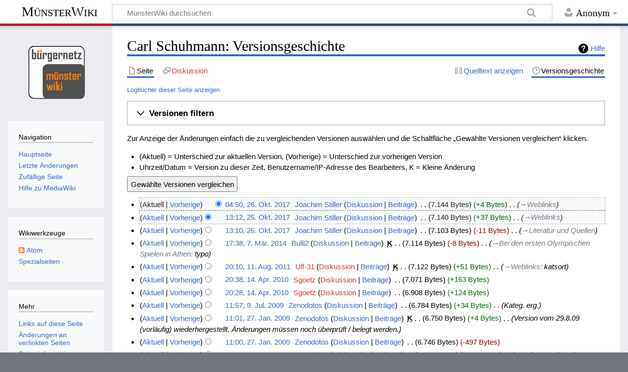

--- FILE ---
content_type: text/html; charset=UTF-8
request_url: https://wiki.muenster.org/index.php?title=Carl_Schuhmann&action=history
body_size: 7583
content:
<!DOCTYPE html>
<html class="client-nojs" lang="de" dir="ltr">
<head>
<meta charset="UTF-8"/>
<title>Carl Schuhmann: Versionsgeschichte – MünsterWiki</title>
<script>document.documentElement.className="client-js";RLCONF={"wgCanonicalNamespace":"","wgCanonicalSpecialPageName":!1,"wgNamespaceNumber":0,"wgPageName":"Carl_Schuhmann","wgTitle":"Carl Schuhmann","wgCurRevisionId":35285,"wgRevisionId":0,"wgArticleId":3784,"wgIsArticle":!1,"wgIsRedirect":!1,"wgAction":"history","wgUserName":null,"wgUserGroups":["*"],"wgCategories":[],"wgBreakFrames":!1,"wgPageContentLanguage":"de","wgPageContentModel":"wikitext","wgSeparatorTransformTable":[",\t.",".\t,"],"wgDigitTransformTable":["",""],"wgDefaultDateFormat":"dmy","wgMonthNames":["","Januar","Februar","März","April","Mai","Juni","Juli","August","September","Oktober","November","Dezember"],"wgMonthNamesShort":["","Jan.","Feb.","Mär.","Apr.","Mai","Jun.","Jul.","Aug.","Sep.","Okt.","Nov.","Dez."],"wgRelevantPageName":"Carl_Schuhmann","wgRelevantArticleId":3784,"wgRequestId":"5db836f7e971d9b920700eee","wgCSPNonce":!1,"wgIsProbablyEditable":!1,"wgRelevantPageIsProbablyEditable":!1,
"wgRestrictionEdit":[],"wgRestrictionMove":[]};RLSTATE={"site.styles":"ready","noscript":"ready","user.styles":"ready","user":"ready","user.options":"loading","user.tokens":"loading","mediawiki.interface.helpers.styles":"ready","mediawiki.action.history.styles":"ready","mediawiki.special.changeslist":"ready","mediawiki.helplink":"ready","oojs-ui-core.styles":"ready","oojs-ui.styles.indicators":"ready","mediawiki.widgets.styles":"ready","oojs-ui-core.icons":"ready","mediawiki.htmlform.ooui.styles":"ready","mediawiki.htmlform.styles":"ready","mediawiki.widgets.DateInputWidget.styles":"ready","mediawiki.legacy.shared":"ready","mediawiki.legacy.commonPrint":"ready","jquery.makeCollapsible.styles":"ready","mediawiki.feedlink":"ready","mediawiki.skinning.content.externallinks":"ready","skins.timeless":"ready"};RLPAGEMODULES=["mediawiki.action.history","mediawiki.htmlform","mediawiki.htmlform.ooui","mediawiki.widgets.DateInputWidget","site","mediawiki.page.startup","mediawiki.page.ready",
"jquery.makeCollapsible","mediawiki.searchSuggest","skins.timeless.js","skins.timeless.mobile"];</script>
<script>(RLQ=window.RLQ||[]).push(function(){mw.loader.implement("user.options@1wzrr",function($,jQuery,require,module){/*@nomin*/mw.user.options.set({"variant":"de"});
});mw.loader.implement("user.tokens@tffin",function($,jQuery,require,module){/*@nomin*/mw.user.tokens.set({"editToken":"+\\","patrolToken":"+\\","watchToken":"+\\","csrfToken":"+\\"});
});});</script>
<link rel="stylesheet" href="/load.php?lang=de&amp;modules=jquery.makeCollapsible.styles%7Cmediawiki.action.history.styles%7Cmediawiki.feedlink%2Chelplink%7Cmediawiki.htmlform.ooui.styles%7Cmediawiki.htmlform.styles%7Cmediawiki.interface.helpers.styles%7Cmediawiki.legacy.commonPrint%2Cshared%7Cmediawiki.skinning.content.externallinks%7Cmediawiki.special.changeslist%7Cmediawiki.widgets.DateInputWidget.styles%7Cmediawiki.widgets.styles%7Coojs-ui-core.icons%2Cstyles%7Coojs-ui.styles.indicators%7Cskins.timeless&amp;only=styles&amp;skin=timeless"/>
<script async="" src="/load.php?lang=de&amp;modules=startup&amp;only=scripts&amp;raw=1&amp;skin=timeless"></script>
<!--[if IE]><link rel="stylesheet" href="/skins/Timeless/resources/IE9fixes.css?ffe73" media="screen"/><![endif]-->
<meta name="generator" content="MediaWiki 1.34.2"/>
<meta name="robots" content="noindex,nofollow"/>
<meta name="viewport" content="width=device-width, initial-scale=1.0, user-scalable=yes, minimum-scale=0.25, maximum-scale=5.0"/>
<link rel="shortcut icon" href="/favicon.ico"/>
<link rel="search" type="application/opensearchdescription+xml" href="/opensearch_desc.php" title="MünsterWiki (de)"/>
<link rel="EditURI" type="application/rsd+xml" href="http://muensterwiki.de/api.php?action=rsd"/>
<link rel="license" href="http://www.gnu.org/copyleft/fdl.html"/>
<link rel="alternate" type="application/atom+xml" title="Atom-Feed für „Carl Schuhmann“" href="/index.php?title=Carl_Schuhmann&amp;feed=atom&amp;action=history"/>
<link rel="alternate" type="application/atom+xml" title="Atom-Feed für „MünsterWiki“" href="/index.php?title=Spezial:Letzte_%C3%84nderungen&amp;feed=atom"/>
<!--[if lt IE 9]><script src="/resources/lib/html5shiv/html5shiv.js"></script><![endif]-->
</head>
<body class="mediawiki ltr sitedir-ltr capitalize-all-nouns mw-hide-empty-elt ns-0 ns-subject page-Carl_Schuhmann rootpage-Carl_Schuhmann skin-timeless action-history"><div id="mw-wrapper"><div id="mw-header-container" class="ts-container"><div id="mw-header" class="ts-inner"><div id="user-tools"><div id="personal"><h2><span>Anonym</span></h2><div id="personal-inner" class="dropdown"><div role="navigation" class="mw-portlet" id="p-personal" aria-labelledby="p-personal-label"><h3 id="p-personal-label" lang="de" dir="ltr">Nicht angemeldet</h3><div class="mw-portlet-body"><ul lang="de" dir="ltr"><li id="pt-login"><a href="/index.php?title=Spezial:Anmelden&amp;returnto=Carl+Schuhmann&amp;returntoquery=action%3Dhistory" title="Sich anzumelden wird gerne gesehen, ist jedoch nicht zwingend erforderlich. [o]" accesskey="o"><span>Anmelden</span></a></li></ul></div></div></div></div></div><div id="p-logo-text" class="mw-portlet" role="banner"><a id="p-banner" class="mw-wiki-title" href="/index.php/Hauptseite">MünsterWiki</a></div><div class="mw-portlet" id="p-search"><h3 lang="de" dir="ltr"><label for="searchInput">Suche</label></h3><form action="/index.php" id="searchform"><div id="simpleSearch"><div id="searchInput-container"><input type="search" name="search" placeholder="MünsterWiki durchsuchen" title="MünsterWiki durchsuchen [f]" accesskey="f" id="searchInput"/></div><input type="hidden" value="Spezial:Suche" name="title"/><input type="submit" name="fulltext" value="Suchen" title="Suche nach Seiten, die diesen Text enthalten" id="mw-searchButton" class="searchButton mw-fallbackSearchButton"/><input type="submit" name="go" value="Seite" title="Gehe direkt zu der Seite mit genau diesem Namen, falls sie vorhanden ist." id="searchButton" class="searchButton"/></div></form></div></div><div class="visualClear"></div></div><div id="mw-header-hack" class="color-bar"><div class="color-middle-container"><div class="color-middle"></div></div><div class="color-left"></div><div class="color-right"></div></div><div id="mw-header-nav-hack"><div class="color-bar"><div class="color-middle-container"><div class="color-middle"></div></div><div class="color-left"></div><div class="color-right"></div></div></div><div id="menus-cover"></div><div id="mw-content-container" class="ts-container"><div id="mw-content-block" class="ts-inner"><div id="mw-content-wrapper"><div id="mw-content"><div id="content" class="mw-body" role="main"><div class="mw-indicators mw-body-content">
<div id="mw-indicator-mw-helplink" class="mw-indicator"><a href="https://meta.wikimedia.org/wiki/Special:MyLanguage/Help:Page_history" target="_blank" class="mw-helplink">Hilfe</a></div>
</div>
<h1 id="firstHeading" class="firstHeading">Carl Schuhmann: Versionsgeschichte</h1><div id="bodyContentOuter"><div id="siteSub">Aus MünsterWiki</div><div id="mw-page-header-links"><div role="navigation" class="mw-portlet tools-inline" id="p-namespaces" aria-labelledby="p-namespaces-label"><h3 id="p-namespaces-label" lang="de" dir="ltr">Namensräume</h3><div class="mw-portlet-body"><ul lang="de" dir="ltr"><li id="ca-nstab-main" class="selected"><a href="/index.php/Carl_Schuhmann" title="Seiteninhalt anzeigen [c]" accesskey="c"><span>Seite</span></a></li><li id="ca-talk" class="new"><a href="/index.php?title=Diskussion:Carl_Schuhmann&amp;action=edit&amp;redlink=1" rel="discussion" title="Diskussion zum Seiteninhalt (Seite nicht vorhanden) [t]" accesskey="t"><span>Diskussion</span></a></li></ul></div></div><div role="navigation" class="mw-portlet tools-inline" id="p-more" aria-labelledby="p-more-label"><h3 id="p-more-label" lang="de" dir="ltr">Mehr</h3><div class="mw-portlet-body"><ul lang="de" dir="ltr"><li id="ca-more" class="dropdown-toggle"><span>Mehr</span></li></ul></div></div><div role="navigation" class="mw-portlet tools-inline" id="p-views" aria-labelledby="p-views-label"><h3 id="p-views-label" lang="de" dir="ltr">Seitenaktionen</h3><div class="mw-portlet-body"><ul lang="de" dir="ltr"><li id="ca-view"><a href="/index.php/Carl_Schuhmann"><span>Read</span></a></li><li id="ca-viewsource"><a href="/index.php?title=Carl_Schuhmann&amp;action=edit" title="Diese Seite ist geschützt. Ihr Quelltext kann dennoch angesehen und kopiert werden. [e]" accesskey="e"><span>Quelltext anzeigen</span></a></li><li id="ca-history" class="selected"><a href="/index.php?title=Carl_Schuhmann&amp;action=history" title="Frühere Versionen dieser Seite [h]" accesskey="h"><span>Versionsgeschichte</span></a></li></ul></div></div></div><div class="visualClear"></div><div class="mw-body-content" id="bodyContent"><div id="contentSub"><div class="mw-history-subtitle"><a href="/index.php?title=Spezial:Logbuch&amp;page=Carl+Schuhmann" title="Spezial:Logbuch">Logbücher dieser Seite anzeigen</a></div></div><div id="mw-content-text"><div class='mw-htmlform-ooui-wrapper oo-ui-layout oo-ui-panelLayout oo-ui-panelLayout-padded oo-ui-panelLayout-framed'><form id='mw-history-searchform' action='/index.php' method='get' enctype='application/x-www-form-urlencoded' class='mw-htmlform mw-htmlform-ooui oo-ui-layout oo-ui-formLayout'><fieldset id='mw-history-search' class='oo-ui-layout oo-ui-labelElement oo-ui-fieldsetLayout mw-collapsible mw-collapsed'><legend role='button' class='oo-ui-fieldsetLayout-header mw-collapsible-toggle'><span class='oo-ui-iconElement-icon oo-ui-iconElement-noIcon'></span><span class='oo-ui-labelElement-label'>Versionen filtern</span><span aria-disabled='false' class='oo-ui-widget oo-ui-widget-enabled oo-ui-iconElement-icon oo-ui-icon-expand oo-ui-iconElement oo-ui-labelElement-invisible oo-ui-iconWidget'>Ausklappen</span><span aria-disabled='false' class='oo-ui-widget oo-ui-widget-enabled oo-ui-iconElement-icon oo-ui-icon-collapse oo-ui-iconElement oo-ui-labelElement-invisible oo-ui-iconWidget'>Einklappen</span></legend><div class='oo-ui-fieldsetLayout-group mw-collapsible-content'><div aria-disabled='false' class='oo-ui-widget oo-ui-widget-enabled'><div data-mw-modules='mediawiki.widgets.DateInputWidget' id='ooui-php-3' class='mw-htmlform-field-HTMLDateTimeField  mw-htmlform-datetime-field mw-htmlform-field-autoinfuse oo-ui-layout oo-ui-labelElement oo-ui-fieldLayout oo-ui-fieldLayout-align-top' data-ooui='{"_":"mw.htmlform.FieldLayout","fieldWidget":{"tag":"mw-input-date-range-to"},"align":"top","helpInline":true,"$overlay":true,"label":{"html":"Bis Datum:"},"classes":["mw-htmlform-field-HTMLDateTimeField"," mw-htmlform-datetime-field","mw-htmlform-field-autoinfuse"]}'><div class='oo-ui-fieldLayout-body'><span class='oo-ui-fieldLayout-header'><label for='ooui-php-1' class='oo-ui-labelElement-label'>Bis Datum:</label></span><div class='oo-ui-fieldLayout-field'><div id='mw-input-date-range-to' aria-disabled='false' class='oo-ui-widget oo-ui-widget-enabled oo-ui-inputWidget oo-ui-textInputWidget oo-ui-textInputWidget-type-text oo-ui-textInputWidget-php mw-widget-dateInputWidget' data-ooui='{"_":"mw.widgets.DateInputWidget","longDisplayFormat":false,"precision":"day","$overlay":true,"placeholder":"JJJJ-MM-TT","name":"date-range-to","inputId":"ooui-php-1"}'><input type='date' tabindex='0' aria-disabled='false' name='date-range-to' value='' placeholder='JJJJ-MM-TT' id='ooui-php-1' class='oo-ui-inputWidget-input' /><span class='oo-ui-iconElement-icon oo-ui-iconElement-noIcon'></span><span class='oo-ui-indicatorElement-indicator oo-ui-indicatorElement-noIndicator'></span></div></div></div></div><div id='ooui-php-4' class='mw-htmlform-field-HTMLTagFilter  oo-ui-layout oo-ui-labelElement oo-ui-fieldLayout oo-ui-fieldLayout-align-top' data-ooui='{"_":"mw.htmlform.FieldLayout","fieldWidget":{"tag":"tagfilter"},"align":"top","helpInline":true,"$overlay":true,"label":{"html":"&lt;a href=\"\/index.php\/Spezial:Markierungen\" title=\"Spezial:Markierungen\"&gt;Markierungs&lt;\/a&gt;-Filter:"},"classes":["mw-htmlform-field-HTMLTagFilter",""]}'><div class='oo-ui-fieldLayout-body'><span class='oo-ui-fieldLayout-header'><label for='ooui-php-2' class='oo-ui-labelElement-label'><a href="/index.php/Spezial:Markierungen" title="Spezial:Markierungen">Markierungs</a>-Filter:</label></span><div class='oo-ui-fieldLayout-field'><div id='tagfilter' aria-disabled='false' class='oo-ui-widget oo-ui-widget-enabled oo-ui-inputWidget oo-ui-textInputWidget oo-ui-textInputWidget-type-text oo-ui-textInputWidget-php' data-ooui='{"_":"OO.ui.TextInputWidget","name":"tagfilter","inputId":"ooui-php-2"}'><input type='text' tabindex='0' aria-disabled='false' name='tagfilter' value='' id='ooui-php-2' class='oo-ui-inputWidget-input' /><span class='oo-ui-iconElement-icon oo-ui-iconElement-noIcon'></span><span class='oo-ui-indicatorElement-indicator oo-ui-indicatorElement-noIndicator'></span></div></div></div></div><input id="mw-input-title" name="title" type="hidden" value="Carl_Schuhmann"/>
<input id="mw-input-action" name="action" type="hidden" value="history"/>
<div class="mw-htmlform-submit-buttons">
<span aria-disabled='false' id='ooui-php-5' class='mw-htmlform-submit oo-ui-widget oo-ui-widget-enabled oo-ui-inputWidget oo-ui-buttonElement oo-ui-buttonElement-framed oo-ui-labelElement oo-ui-flaggedElement-primary oo-ui-flaggedElement-progressive oo-ui-buttonInputWidget' data-ooui='{"_":"OO.ui.ButtonInputWidget","type":"submit","value":"Versionen anzeigen","label":"Versionen anzeigen","flags":["primary","progressive"],"classes":["mw-htmlform-submit"]}'><button type='submit' tabindex='0' aria-disabled='false' value='Versionen anzeigen' class='oo-ui-inputWidget-input oo-ui-buttonElement-button'><span class='oo-ui-iconElement-icon oo-ui-iconElement-noIcon oo-ui-image-invert'></span><span class='oo-ui-labelElement-label'>Versionen anzeigen</span><span class='oo-ui-indicatorElement-indicator oo-ui-indicatorElement-noIndicator oo-ui-image-invert'></span></button></span></div>
</div></div></fieldset></form></div><div class="mw-history-legend">
<p>Zur Anzeige der Änderungen einfach die zu vergleichenden Versionen auswählen und die Schaltfläche „Gewählte Versionen vergleichen“ klicken.<br />
</p>
<ul><li>(Aktuell) = Unterschied zur aktuellen Version, (Vorherige) = Unterschied zur vorherigen Version</li>
<li>Uhrzeit/Datum = Version zu dieser Zeit, Benutzername/IP-Adresse des Bearbeiters, K = Kleine Änderung</li></ul>
</div><form action="/index.php" id="mw-history-compare">
<input type="hidden" value="Carl_Schuhmann" name="title"/>
<input type="hidden" value="historysubmit" name="action"/>
<input type="hidden" value="revision" name="type"/>
<div class="mw-history-compareselectedversions"><input class="historysubmit mw-history-compareselectedversions-button" title="Unterschied zwischen zwei ausgewählten Versionen dieser Seite anzeigen [v]" accesskey="v" type="submit" value="Gewählte Versionen vergleichen"/>
</div><ul id="pagehistory">
<li data-mw-revid="35285"><span class="mw-history-histlinks mw-changeslist-links"><span>Aktuell</span><span><a href="/index.php?title=Carl_Schuhmann&amp;diff=35285&amp;oldid=35200" title="Carl Schuhmann">Vorherige</a></span></span><input type="radio" value="35285" style="visibility:hidden" name="oldid" id="mw-oldid-null" /><input type="radio" value="35285" checked="checked" name="diff" id="mw-diff-35285" /> <a href="/index.php?title=Carl_Schuhmann&amp;oldid=35285" class="mw-changeslist-date" title="Carl Schuhmann">04:50, 26. Okt. 2017</a>‎ <span class='history-user'><a href="/index.php/Benutzer:Joachim_Stiller" class="mw-userlink" title="Benutzer:Joachim Stiller"><bdi>Joachim Stiller</bdi></a> <span class="mw-usertoollinks mw-changeslist-links"><span><a href="/index.php/Benutzer_Diskussion:Joachim_Stiller" class="mw-usertoollinks-talk" title="Benutzer Diskussion:Joachim Stiller">Diskussion</a></span> <span><a href="/index.php/Spezial:Beitr%C3%A4ge/Joachim_Stiller" class="mw-usertoollinks-contribs" title="Spezial:Beiträge/Joachim Stiller">Beiträge</a></span></span></span>‎ <span class="mw-changeslist-separator"></span> <span class="history-size mw-diff-bytes">7.144 Bytes</span> <span dir="ltr" class="mw-plusminus-pos mw-diff-bytes" title="7.144 Bytes nach der Änderung">+4 Bytes</span>‎ <span class="mw-changeslist-separator"></span>  <span class="comment comment--without-parentheses"><span dir="auto"><span class="autocomment"><a href="/index.php/Carl_Schuhmann#Weblinks" title="Carl Schuhmann">→‎Weblinks</a></span></span></span></li>
<li data-mw-revid="35200"><span class="mw-history-histlinks mw-changeslist-links"><span><a href="/index.php?title=Carl_Schuhmann&amp;diff=35285&amp;oldid=35200" title="Carl Schuhmann">Aktuell</a></span><span><a href="/index.php?title=Carl_Schuhmann&amp;diff=35200&amp;oldid=35199" title="Carl Schuhmann">Vorherige</a></span></span><input type="radio" value="35200" checked="checked" name="oldid" id="mw-oldid-35200" /><input type="radio" value="35200" name="diff" id="mw-diff-35200" /> <a href="/index.php?title=Carl_Schuhmann&amp;oldid=35200" class="mw-changeslist-date" title="Carl Schuhmann">13:12, 25. Okt. 2017</a>‎ <span class='history-user'><a href="/index.php/Benutzer:Joachim_Stiller" class="mw-userlink" title="Benutzer:Joachim Stiller"><bdi>Joachim Stiller</bdi></a> <span class="mw-usertoollinks mw-changeslist-links"><span><a href="/index.php/Benutzer_Diskussion:Joachim_Stiller" class="mw-usertoollinks-talk" title="Benutzer Diskussion:Joachim Stiller">Diskussion</a></span> <span><a href="/index.php/Spezial:Beitr%C3%A4ge/Joachim_Stiller" class="mw-usertoollinks-contribs" title="Spezial:Beiträge/Joachim Stiller">Beiträge</a></span></span></span>‎ <span class="mw-changeslist-separator"></span> <span class="history-size mw-diff-bytes">7.140 Bytes</span> <span dir="ltr" class="mw-plusminus-pos mw-diff-bytes" title="7.140 Bytes nach der Änderung">+37 Bytes</span>‎ <span class="mw-changeslist-separator"></span>  <span class="comment comment--without-parentheses"><span dir="auto"><span class="autocomment"><a href="/index.php/Carl_Schuhmann#Weblinks" title="Carl Schuhmann">→‎Weblinks</a></span></span></span></li>
<li data-mw-revid="35199"><span class="mw-history-histlinks mw-changeslist-links"><span><a href="/index.php?title=Carl_Schuhmann&amp;diff=35285&amp;oldid=35199" title="Carl Schuhmann">Aktuell</a></span><span><a href="/index.php?title=Carl_Schuhmann&amp;diff=35199&amp;oldid=31652" title="Carl Schuhmann">Vorherige</a></span></span><input type="radio" value="35199" name="oldid" id="mw-oldid-35199" /><input type="radio" value="35199" name="diff" id="mw-diff-35199" /> <a href="/index.php?title=Carl_Schuhmann&amp;oldid=35199" class="mw-changeslist-date" title="Carl Schuhmann">13:10, 25. Okt. 2017</a>‎ <span class='history-user'><a href="/index.php/Benutzer:Joachim_Stiller" class="mw-userlink" title="Benutzer:Joachim Stiller"><bdi>Joachim Stiller</bdi></a> <span class="mw-usertoollinks mw-changeslist-links"><span><a href="/index.php/Benutzer_Diskussion:Joachim_Stiller" class="mw-usertoollinks-talk" title="Benutzer Diskussion:Joachim Stiller">Diskussion</a></span> <span><a href="/index.php/Spezial:Beitr%C3%A4ge/Joachim_Stiller" class="mw-usertoollinks-contribs" title="Spezial:Beiträge/Joachim Stiller">Beiträge</a></span></span></span>‎ <span class="mw-changeslist-separator"></span> <span class="history-size mw-diff-bytes">7.103 Bytes</span> <span dir="ltr" class="mw-plusminus-neg mw-diff-bytes" title="7.103 Bytes nach der Änderung">-11 Bytes</span>‎ <span class="mw-changeslist-separator"></span>  <span class="comment comment--without-parentheses"><span dir="auto"><span class="autocomment"><a href="/index.php/Carl_Schuhmann#Literatur_und_Quellen" title="Carl Schuhmann">→‎Literatur und Quellen</a></span></span></span></li>
<li data-mw-revid="31652"><span class="mw-history-histlinks mw-changeslist-links"><span><a href="/index.php?title=Carl_Schuhmann&amp;diff=35285&amp;oldid=31652" title="Carl Schuhmann">Aktuell</a></span><span><a href="/index.php?title=Carl_Schuhmann&amp;diff=31652&amp;oldid=20628" title="Carl Schuhmann">Vorherige</a></span></span><input type="radio" value="31652" name="oldid" id="mw-oldid-31652" /><input type="radio" value="31652" name="diff" id="mw-diff-31652" /> <a href="/index.php?title=Carl_Schuhmann&amp;oldid=31652" class="mw-changeslist-date" title="Carl Schuhmann">17:38, 7. Mär. 2014</a>‎ <span class='history-user'><a href="/index.php/Benutzer:Bulli2" class="mw-userlink" title="Benutzer:Bulli2"><bdi>Bulli2</bdi></a> <span class="mw-usertoollinks mw-changeslist-links"><span><a href="/index.php/Benutzer_Diskussion:Bulli2" class="mw-usertoollinks-talk" title="Benutzer Diskussion:Bulli2">Diskussion</a></span> <span><a href="/index.php/Spezial:Beitr%C3%A4ge/Bulli2" class="mw-usertoollinks-contribs" title="Spezial:Beiträge/Bulli2">Beiträge</a></span></span></span>‎ <abbr class="minoredit" title="Kleine Änderung">K</abbr> <span class="mw-changeslist-separator"></span> <span class="history-size mw-diff-bytes">7.114 Bytes</span> <span dir="ltr" class="mw-plusminus-neg mw-diff-bytes" title="7.114 Bytes nach der Änderung">-8 Bytes</span>‎ <span class="mw-changeslist-separator"></span>  <span class="comment comment--without-parentheses"><span dir="auto"><span class="autocomment"><a href="/index.php/Carl_Schuhmann#Bei_den_ersten_Olympischen_Spielen_in_Athen" title="Carl Schuhmann">→‎Bei den ersten  Olympischen Spielen in Athen</a>: </span> typo</span></span></li>
<li data-mw-revid="20628"><span class="mw-history-histlinks mw-changeslist-links"><span><a href="/index.php?title=Carl_Schuhmann&amp;diff=35285&amp;oldid=20628" title="Carl Schuhmann">Aktuell</a></span><span><a href="/index.php?title=Carl_Schuhmann&amp;diff=20628&amp;oldid=17589" title="Carl Schuhmann">Vorherige</a></span></span><input type="radio" value="20628" name="oldid" id="mw-oldid-20628" /><input type="radio" value="20628" name="diff" id="mw-diff-20628" /> <a href="/index.php?title=Carl_Schuhmann&amp;oldid=20628" class="mw-changeslist-date" title="Carl Schuhmann">20:10, 11. Aug. 2011</a>‎ <span class='history-user'><a href="/index.php?title=Benutzer:Ulf-31&amp;action=edit&amp;redlink=1" class="new mw-userlink" title="Benutzer:Ulf-31 (Seite nicht vorhanden)"><bdi>Ulf-31</bdi></a> <span class="mw-usertoollinks mw-changeslist-links"><span><a href="/index.php?title=Benutzer_Diskussion:Ulf-31&amp;action=edit&amp;redlink=1" class="new mw-usertoollinks-talk" title="Benutzer Diskussion:Ulf-31 (Seite nicht vorhanden)">Diskussion</a></span> <span><a href="/index.php/Spezial:Beitr%C3%A4ge/Ulf-31" class="mw-usertoollinks-contribs" title="Spezial:Beiträge/Ulf-31">Beiträge</a></span></span></span>‎ <abbr class="minoredit" title="Kleine Änderung">K</abbr> <span class="mw-changeslist-separator"></span> <span class="history-size mw-diff-bytes">7.122 Bytes</span> <span dir="ltr" class="mw-plusminus-pos mw-diff-bytes" title="7.122 Bytes nach der Änderung">+51 Bytes</span>‎ <span class="mw-changeslist-separator"></span>  <span class="comment comment--without-parentheses"><span dir="auto"><span class="autocomment"><a href="/index.php/Carl_Schuhmann#Weblinks" title="Carl Schuhmann">→‎Weblinks</a>: </span> katsort</span></span></li>
<li data-mw-revid="17589"><span class="mw-history-histlinks mw-changeslist-links"><span><a href="/index.php?title=Carl_Schuhmann&amp;diff=35285&amp;oldid=17589" title="Carl Schuhmann">Aktuell</a></span><span><a href="/index.php?title=Carl_Schuhmann&amp;diff=17589&amp;oldid=17583" title="Carl Schuhmann">Vorherige</a></span></span><input type="radio" value="17589" name="oldid" id="mw-oldid-17589" /><input type="radio" value="17589" name="diff" id="mw-diff-17589" /> <a href="/index.php?title=Carl_Schuhmann&amp;oldid=17589" class="mw-changeslist-date" title="Carl Schuhmann">20:38, 14. Apr. 2010</a>‎ <span class='history-user'><a href="/index.php?title=Benutzer:Sgoetz&amp;action=edit&amp;redlink=1" class="new mw-userlink" title="Benutzer:Sgoetz (Seite nicht vorhanden)"><bdi>Sgoetz</bdi></a> <span class="mw-usertoollinks mw-changeslist-links"><span><a href="/index.php?title=Benutzer_Diskussion:Sgoetz&amp;action=edit&amp;redlink=1" class="new mw-usertoollinks-talk" title="Benutzer Diskussion:Sgoetz (Seite nicht vorhanden)">Diskussion</a></span> <span><a href="/index.php/Spezial:Beitr%C3%A4ge/Sgoetz" class="mw-usertoollinks-contribs" title="Spezial:Beiträge/Sgoetz">Beiträge</a></span></span></span>‎ <span class="mw-changeslist-separator"></span> <span class="history-size mw-diff-bytes">7.071 Bytes</span> <span dir="ltr" class="mw-plusminus-pos mw-diff-bytes" title="7.071 Bytes nach der Änderung">+163 Bytes</span>‎</li>
<li data-mw-revid="17583"><span class="mw-history-histlinks mw-changeslist-links"><span><a href="/index.php?title=Carl_Schuhmann&amp;diff=35285&amp;oldid=17583" title="Carl Schuhmann">Aktuell</a></span><span><a href="/index.php?title=Carl_Schuhmann&amp;diff=17583&amp;oldid=15790" title="Carl Schuhmann">Vorherige</a></span></span><input type="radio" value="17583" name="oldid" id="mw-oldid-17583" /><input type="radio" value="17583" name="diff" id="mw-diff-17583" /> <a href="/index.php?title=Carl_Schuhmann&amp;oldid=17583" class="mw-changeslist-date" title="Carl Schuhmann">20:28, 14. Apr. 2010</a>‎ <span class='history-user'><a href="/index.php?title=Benutzer:Sgoetz&amp;action=edit&amp;redlink=1" class="new mw-userlink" title="Benutzer:Sgoetz (Seite nicht vorhanden)"><bdi>Sgoetz</bdi></a> <span class="mw-usertoollinks mw-changeslist-links"><span><a href="/index.php?title=Benutzer_Diskussion:Sgoetz&amp;action=edit&amp;redlink=1" class="new mw-usertoollinks-talk" title="Benutzer Diskussion:Sgoetz (Seite nicht vorhanden)">Diskussion</a></span> <span><a href="/index.php/Spezial:Beitr%C3%A4ge/Sgoetz" class="mw-usertoollinks-contribs" title="Spezial:Beiträge/Sgoetz">Beiträge</a></span></span></span>‎ <span class="mw-changeslist-separator"></span> <span class="history-size mw-diff-bytes">6.908 Bytes</span> <span dir="ltr" class="mw-plusminus-pos mw-diff-bytes" title="6.908 Bytes nach der Änderung">+124 Bytes</span>‎</li>
<li data-mw-revid="15790"><span class="mw-history-histlinks mw-changeslist-links"><span><a href="/index.php?title=Carl_Schuhmann&amp;diff=35285&amp;oldid=15790" title="Carl Schuhmann">Aktuell</a></span><span><a href="/index.php?title=Carl_Schuhmann&amp;diff=15790&amp;oldid=14296" title="Carl Schuhmann">Vorherige</a></span></span><input type="radio" value="15790" name="oldid" id="mw-oldid-15790" /><input type="radio" value="15790" name="diff" id="mw-diff-15790" /> <a href="/index.php?title=Carl_Schuhmann&amp;oldid=15790" class="mw-changeslist-date" title="Carl Schuhmann">11:57, 9. Jul. 2009</a>‎ <span class='history-user'><a href="/index.php/Benutzer:Zenodotos" class="mw-userlink" title="Benutzer:Zenodotos"><bdi>Zenodotos</bdi></a> <span class="mw-usertoollinks mw-changeslist-links"><span><a href="/index.php/Benutzer_Diskussion:Zenodotos" class="mw-usertoollinks-talk" title="Benutzer Diskussion:Zenodotos">Diskussion</a></span> <span><a href="/index.php/Spezial:Beitr%C3%A4ge/Zenodotos" class="mw-usertoollinks-contribs" title="Spezial:Beiträge/Zenodotos">Beiträge</a></span></span></span>‎ <span class="mw-changeslist-separator"></span> <span class="history-size mw-diff-bytes">6.784 Bytes</span> <span dir="ltr" class="mw-plusminus-pos mw-diff-bytes" title="6.784 Bytes nach der Änderung">+34 Bytes</span>‎ <span class="mw-changeslist-separator"></span>  <span class="comment comment--without-parentheses">Kateg. erg.</span></li>
<li data-mw-revid="14296"><span class="mw-history-histlinks mw-changeslist-links"><span><a href="/index.php?title=Carl_Schuhmann&amp;diff=35285&amp;oldid=14296" title="Carl Schuhmann">Aktuell</a></span><span><a href="/index.php?title=Carl_Schuhmann&amp;diff=14296&amp;oldid=14295" title="Carl Schuhmann">Vorherige</a></span></span><input type="radio" value="14296" name="oldid" id="mw-oldid-14296" /><input type="radio" value="14296" name="diff" id="mw-diff-14296" /> <a href="/index.php?title=Carl_Schuhmann&amp;oldid=14296" class="mw-changeslist-date" title="Carl Schuhmann">11:01, 27. Jan. 2009</a>‎ <span class='history-user'><a href="/index.php/Benutzer:Zenodotos" class="mw-userlink" title="Benutzer:Zenodotos"><bdi>Zenodotos</bdi></a> <span class="mw-usertoollinks mw-changeslist-links"><span><a href="/index.php/Benutzer_Diskussion:Zenodotos" class="mw-usertoollinks-talk" title="Benutzer Diskussion:Zenodotos">Diskussion</a></span> <span><a href="/index.php/Spezial:Beitr%C3%A4ge/Zenodotos" class="mw-usertoollinks-contribs" title="Spezial:Beiträge/Zenodotos">Beiträge</a></span></span></span>‎ <abbr class="minoredit" title="Kleine Änderung">K</abbr> <span class="mw-changeslist-separator"></span> <span class="history-size mw-diff-bytes">6.750 Bytes</span> <span dir="ltr" class="mw-plusminus-pos mw-diff-bytes" title="6.750 Bytes nach der Änderung">+4 Bytes</span>‎ <span class="mw-changeslist-separator"></span>  <span class="comment comment--without-parentheses">Version vom 29.8.09 (vorläufig) wiederhergestellt. Änderungen müssen noch überprüft / belegt werden.</span></li>
<li data-mw-revid="14295"><span class="mw-history-histlinks mw-changeslist-links"><span><a href="/index.php?title=Carl_Schuhmann&amp;diff=35285&amp;oldid=14295" title="Carl Schuhmann">Aktuell</a></span><span><a href="/index.php?title=Carl_Schuhmann&amp;diff=14295&amp;oldid=14280" title="Carl Schuhmann">Vorherige</a></span></span><input type="radio" value="14295" name="oldid" id="mw-oldid-14295" /><input type="radio" value="14295" name="diff" id="mw-diff-14295" /> <a href="/index.php?title=Carl_Schuhmann&amp;oldid=14295" class="mw-changeslist-date" title="Carl Schuhmann">11:00, 27. Jan. 2009</a>‎ <span class='history-user'><a href="/index.php/Benutzer:Zenodotos" class="mw-userlink" title="Benutzer:Zenodotos"><bdi>Zenodotos</bdi></a> <span class="mw-usertoollinks mw-changeslist-links"><span><a href="/index.php/Benutzer_Diskussion:Zenodotos" class="mw-usertoollinks-talk" title="Benutzer Diskussion:Zenodotos">Diskussion</a></span> <span><a href="/index.php/Spezial:Beitr%C3%A4ge/Zenodotos" class="mw-usertoollinks-contribs" title="Spezial:Beiträge/Zenodotos">Beiträge</a></span></span></span>‎ <span class="mw-changeslist-separator"></span> <span class="history-size mw-diff-bytes">6.746 Bytes</span> <span dir="ltr" class="mw-plusminus-neg mw-diff-bytes" title="6.746 Bytes nach der Änderung">-497 Bytes</span>‎</li>
<li data-mw-revid="14280"><span class="mw-history-histlinks mw-changeslist-links"><span><a href="/index.php?title=Carl_Schuhmann&amp;diff=35285&amp;oldid=14280" title="Carl Schuhmann">Aktuell</a></span><span><a href="/index.php?title=Carl_Schuhmann&amp;diff=14280&amp;oldid=13535" title="Carl Schuhmann">Vorherige</a></span></span><input type="radio" value="14280" name="oldid" id="mw-oldid-14280" /><input type="radio" value="14280" name="diff" id="mw-diff-14280" /> <a href="/index.php?title=Carl_Schuhmann&amp;oldid=14280" class="mw-changeslist-date" title="Carl Schuhmann">18:00, 26. Jan. 2009</a>‎ <span class='history-user'><a href="/index.php/Benutzer:Zenodotos" class="mw-userlink" title="Benutzer:Zenodotos"><bdi>Zenodotos</bdi></a> <span class="mw-usertoollinks mw-changeslist-links"><span><a href="/index.php/Benutzer_Diskussion:Zenodotos" class="mw-usertoollinks-talk" title="Benutzer Diskussion:Zenodotos">Diskussion</a></span> <span><a href="/index.php/Spezial:Beitr%C3%A4ge/Zenodotos" class="mw-usertoollinks-contribs" title="Spezial:Beiträge/Zenodotos">Beiträge</a></span></span></span>‎ <span class="mw-changeslist-separator"></span> <span class="history-size mw-diff-bytes">7.243 Bytes</span> <span dir="ltr" class="mw-plusminus-pos mw-diff-bytes" title="7.243 Bytes nach der Änderung">+497 Bytes</span>‎ <span class="mw-changeslist-separator"></span>  <span class="comment comment--without-parentheses">Angaben zu den Eltern ergänzt.</span></li>
<li data-mw-revid="13535"><span class="mw-history-histlinks mw-changeslist-links"><span><a href="/index.php?title=Carl_Schuhmann&amp;diff=35285&amp;oldid=13535" title="Carl Schuhmann">Aktuell</a></span><span><a href="/index.php?title=Carl_Schuhmann&amp;diff=13535&amp;oldid=13462" title="Carl Schuhmann">Vorherige</a></span></span><input type="radio" value="13535" name="oldid" id="mw-oldid-13535" /><input type="radio" value="13535" name="diff" id="mw-diff-13535" /> <a href="/index.php?title=Carl_Schuhmann&amp;oldid=13535" class="mw-changeslist-date" title="Carl Schuhmann">17:02, 29. Aug. 2008</a>‎ <span class='history-user'><a href="/index.php/Benutzer:Zenodotos" class="mw-userlink" title="Benutzer:Zenodotos"><bdi>Zenodotos</bdi></a> <span class="mw-usertoollinks mw-changeslist-links"><span><a href="/index.php/Benutzer_Diskussion:Zenodotos" class="mw-usertoollinks-talk" title="Benutzer Diskussion:Zenodotos">Diskussion</a></span> <span><a href="/index.php/Spezial:Beitr%C3%A4ge/Zenodotos" class="mw-usertoollinks-contribs" title="Spezial:Beiträge/Zenodotos">Beiträge</a></span></span></span>‎ <span class="mw-changeslist-separator"></span> <span class="history-size mw-diff-bytes">6.746 Bytes</span> <strong dir="ltr" class="mw-plusminus-pos mw-diff-bytes" title="6.746 Bytes nach der Änderung">+2.027 Bytes</strong>‎ <span class="mw-changeslist-separator"></span>  <span class="comment comment--without-parentheses">ergänzt</span></li>
<li data-mw-revid="13462"><span class="mw-history-histlinks mw-changeslist-links"><span><a href="/index.php?title=Carl_Schuhmann&amp;diff=35285&amp;oldid=13462" title="Carl Schuhmann">Aktuell</a></span><span><a href="/index.php?title=Carl_Schuhmann&amp;diff=13462&amp;oldid=13455" title="Carl Schuhmann">Vorherige</a></span></span><input type="radio" value="13462" name="oldid" id="mw-oldid-13462" /><input type="radio" value="13462" name="diff" id="mw-diff-13462" /> <a href="/index.php?title=Carl_Schuhmann&amp;oldid=13462" class="mw-changeslist-date" title="Carl Schuhmann">20:36, 13. Aug. 2008</a>‎ <span class='history-user'><a href="/index.php/Benutzer:Zenodotos" class="mw-userlink" title="Benutzer:Zenodotos"><bdi>Zenodotos</bdi></a> <span class="mw-usertoollinks mw-changeslist-links"><span><a href="/index.php/Benutzer_Diskussion:Zenodotos" class="mw-usertoollinks-talk" title="Benutzer Diskussion:Zenodotos">Diskussion</a></span> <span><a href="/index.php/Spezial:Beitr%C3%A4ge/Zenodotos" class="mw-usertoollinks-contribs" title="Spezial:Beiträge/Zenodotos">Beiträge</a></span></span></span>‎ <span class="mw-changeslist-separator"></span> <span class="history-size mw-diff-bytes">4.719 Bytes</span> <strong dir="ltr" class="mw-plusminus-pos mw-diff-bytes" title="4.719 Bytes nach der Änderung">+2.635 Bytes</strong>‎ <span class="mw-changeslist-separator"></span>  <span class="comment comment--without-parentheses">ergänzt / to be continued</span></li>
<li data-mw-revid="13455"><span class="mw-history-histlinks mw-changeslist-links"><span><a href="/index.php?title=Carl_Schuhmann&amp;diff=35285&amp;oldid=13455" title="Carl Schuhmann">Aktuell</a></span><span>Vorherige</span></span><input type="radio" value="13455" name="oldid" id="mw-oldid-13455" /><input type="radio" value="13455" name="diff" id="mw-diff-13455" /> <a href="/index.php?title=Carl_Schuhmann&amp;oldid=13455" class="mw-changeslist-date" title="Carl Schuhmann">19:34, 13. Aug. 2008</a>‎ <span class='history-user'><a href="/index.php/Benutzer:Zenodotos" class="mw-userlink" title="Benutzer:Zenodotos"><bdi>Zenodotos</bdi></a> <span class="mw-usertoollinks mw-changeslist-links"><span><a href="/index.php/Benutzer_Diskussion:Zenodotos" class="mw-usertoollinks-talk" title="Benutzer Diskussion:Zenodotos">Diskussion</a></span> <span><a href="/index.php/Spezial:Beitr%C3%A4ge/Zenodotos" class="mw-usertoollinks-contribs" title="Spezial:Beiträge/Zenodotos">Beiträge</a></span></span></span>‎ <span class="mw-changeslist-separator"></span> <span class="history-size mw-diff-bytes">2.084 Bytes</span> <strong dir="ltr" class="mw-plusminus-pos mw-diff-bytes" title="2.084 Bytes nach der Änderung">+2.084 Bytes</strong>‎ <span class="mw-changeslist-separator"></span>  <span class="comment comment--without-parentheses">neu angelegt</span></li>
</ul>
<div class="mw-history-compareselectedversions"><input class="historysubmit mw-history-compareselectedversions-button" title="Unterschied zwischen zwei ausgewählten Versionen dieser Seite anzeigen [v]" accesskey="v" type="submit" value="Gewählte Versionen vergleichen"/>
</div></form></div><div class="printfooter">
Abgerufen von „<a dir="ltr" href="http://muensterwiki.de/index.php/Carl_Schuhmann">http://muensterwiki.de/index.php/Carl_Schuhmann</a>“</div>
<div class="visualClear"></div></div></div></div></div><div id="content-bottom-stuff"><div id="catlinks" class="catlinks catlinks-allhidden" data-mw="interface"></div></div></div><div id="mw-site-navigation"><div id="p-logo" class="mw-portlet" role="banner"><a class="mw-wiki-logo fallback" href="/index.php/Hauptseite" title="Hauptseite"></a></div><div id="site-navigation" class="sidebar-chunk"><h2><span>Navigation</span></h2><div class="sidebar-inner"><div role="navigation" class="mw-portlet" id="p-navigation" aria-labelledby="p-navigation-label"><h3 id="p-navigation-label" lang="de" dir="ltr">Navigation</h3><div class="mw-portlet-body"><ul lang="de" dir="ltr"><li id="n-mainpage-description"><a href="/index.php/Hauptseite" title="Hauptseite besuchen [z]" accesskey="z"><span>Hauptseite</span></a></li><li id="n-recentchanges"><a href="/index.php/Spezial:Letzte_%C3%84nderungen" title="Liste der letzten Änderungen in diesem Wiki [r]" accesskey="r"><span>Letzte Änderungen</span></a></li><li id="n-randompage"><a href="/index.php/Spezial:Zuf%C3%A4llige_Seite" title="Zufällige Seite aufrufen [x]" accesskey="x"><span>Zufällige Seite</span></a></li><li id="n-help-mediawiki"><a href="https://www.mediawiki.org/wiki/Special:MyLanguage/Help:Contents"><span>Hilfe zu MediaWiki</span></a></li></ul></div></div></div></div><div id="site-tools" class="sidebar-chunk"><h2><span>Wikiwerkzeuge</span></h2><div class="sidebar-inner"><div role="navigation" class="mw-portlet" id="p-tb" aria-labelledby="p-tb-label"><h3 id="p-tb-label" lang="de" dir="ltr">Wikiwerkzeuge</h3><div class="mw-portlet-body"><ul lang="de" dir="ltr"><li id="feedlinks"><a href="/index.php?title=Carl_Schuhmann&amp;feed=atom&amp;action=history" id="feed-atom" rel="alternate" type="application/atom+xml" class="feedlink" title="Atom-Feed dieser Seite"><span>Atom</span></a></li><li id="t-specialpages"><a href="/index.php/Spezial:Spezialseiten" title="Liste aller Spezialseiten [q]" accesskey="q"><span>Spezialseiten</span></a></li></ul></div></div></div></div></div><div id="mw-related-navigation"><div id="page-tools" class="sidebar-chunk"><h2><span>Seitenwerkzeuge</span></h2><div class="sidebar-inner"><div role="navigation" class="mw-portlet emptyPortlet" id="p-cactions" aria-labelledby="p-cactions-label"><h3 id="p-cactions-label" lang="de" dir="ltr">Seitenwerkzeuge</h3><div class="mw-portlet-body"><ul lang="de" dir="ltr"></ul></div></div><div role="navigation" class="mw-portlet emptyPortlet" id="p-userpagetools" aria-labelledby="p-userpagetools-label"><h3 id="p-userpagetools-label" lang="de" dir="ltr">Benutzerseitenwerkzeuge</h3><div class="mw-portlet-body"><ul lang="de" dir="ltr"></ul></div></div><div role="navigation" class="mw-portlet" id="p-pagemisc" aria-labelledby="p-pagemisc-label"><h3 id="p-pagemisc-label" lang="de" dir="ltr">Mehr</h3><div class="mw-portlet-body"><ul lang="de" dir="ltr"><li id="t-whatlinkshere"><a href="/index.php/Spezial:Linkliste/Carl_Schuhmann" title="Liste aller Seiten, die hierher verlinken [j]" accesskey="j"><span>Links auf diese Seite</span></a></li><li id="t-recentchangeslinked"><a href="/index.php/Spezial:%C3%84nderungen_an_verlinkten_Seiten/Carl_Schuhmann" rel="nofollow" title="Letzte Änderungen an Seiten, die von hier verlinkt sind [k]" accesskey="k"><span>Änderungen an verlinkten Seiten</span></a></li><li id="t-info"><a href="/index.php?title=Carl_Schuhmann&amp;action=info" title="Weitere Informationen über diese Seite"><span>Seiten­informationen</span></a></li><li id="t-pagelog"><a href="/index.php?title=Spezial:Logbuch&amp;page=Carl+Schuhmann"><span>Seitenlogbücher</span></a></li></ul></div></div></div></div></div><div class="visualClear"></div></div></div><div id="mw-footer-container" class="ts-container"><div id="mw-footer" class="ts-inner"><div id="footer-bottom" role="contentinfo" lang="de" dir="ltr"><div id="f-copyrightico" class="footer-icons"><a href="http://www.gnu.org/copyleft/fdl.html"><img src="/resources/assets/licenses/gnu-fdl.png" alt="GNU Free Documentation License 1.2" width="88" height="31"/></a></div><div id="f-poweredbyico" class="footer-icons"><a href="https://www.mediawiki.org/"><img src="/resources/assets/poweredby_mediawiki_88x31.png" alt="Powered by MediaWiki" srcset="/resources/assets/poweredby_mediawiki_132x47.png 1.5x, /resources/assets/poweredby_mediawiki_176x62.png 2x" width="88" height="31"/></a></div><ul id="f-list" class="footer-places"><li id="privacy"><a href="/index.php/M%C3%BCnsterWiki:Datenschutz" title="MünsterWiki:Datenschutz">Datenschutz</a></li><li id="about"><a href="/index.php/M%C3%BCnsterWiki:%C3%9Cber_M%C3%BCnsterWiki" title="MünsterWiki:Über MünsterWiki">Über MünsterWiki</a></li><li id="disclaimer"><a href="/index.php/M%C3%BCnsterWiki:Impressum" title="MünsterWiki:Impressum">Haftungsausschluss</a></li></ul><div class="visualClear"></div></div></div></div></div><script>(RLQ=window.RLQ||[]).push(function(){mw.config.set({"wgBackendResponseTime":80});});</script></body></html>